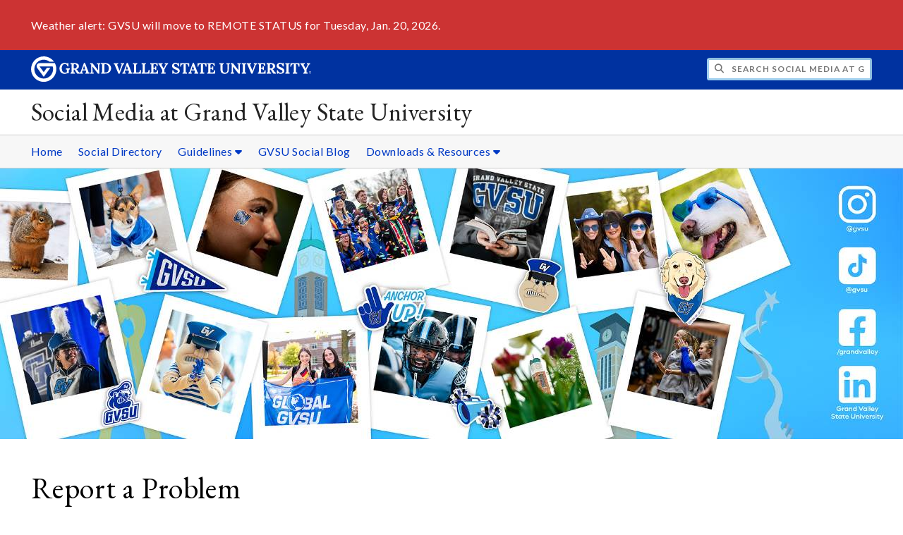

--- FILE ---
content_type: text/html;charset=UTF-8
request_url: https://www.gvsu.edu/socialmedia/cms-problem-index.htm?url=cms-siteindex-index.htm
body_size: 4521
content:
<!DOCTYPE html>
<html lang="en">
	<head>
		<title>
	Report a Problem -
	Social Media at Grand Valley State University - Grand Valley State University
</title>
<meta http-equiv="Content-Type" content="text/html; charset=utf-8" />
<meta name="viewport" content="width=device-width, initial-scale=1.0" />

	<meta name="category" content="content" />

	<meta name="homepage" content="no" />

	<meta name="title" content="Report&#x20;a&#x20;Problem" />

	
	<meta name="robots" content="noindex,follow" />

<link rel="preconnect" href="https://fonts.googleapis.com">
<link rel="preconnect" href="https://fonts.gstatic.com" crossorigin>
<link rel="preload" href="https://fonts.googleapis.com/css2?family=EB+Garamond&family=Lato:wght@400;700&display=swap" as="style" onload="this.onload=null;this.rel='stylesheet'" />
<noscript>
	<link href="https://fonts.googleapis.com/css2?family=EB+Garamond&family=Lato:wght@400;700&display=swap" rel="stylesheet">
</noscript>

<link rel="preconnect" href="https&#x3a;&#x2f;&#x2f;www.gvsu.edu">
<link rel="preconnect" href="https&#x3a;&#x2f;&#x2f;www.gvsu.edu" crossorigin>
<link rel="preload" href="/cms4/skeleton/2/files/css/icons[1742408803].css" as="style" onload="this.onload=null;this.rel='stylesheet'" />
<link rel="preload" href="/cms4/skeleton/2/files/css/styles[1742408803].css" as="style" onload="this.onload=null;this.rel='stylesheet'" />
<noscript>
	<link href="/cms4/skeleton/2/files/css/icons[1742408803].css" rel="stylesheet">
	<link href="/cms4/skeleton/2/files/css/styles[1742408803].css" rel="stylesheet">
</noscript>


					
					<!-- Google Tag Manager -->
					<script>(function(w,d,s,l,i){w[l]=w[l]||[];w[l].push({'gtm.start':
					new Date().getTime(),event:'gtm.js'});var f=d.getElementsByTagName(s)[0],
					j=d.createElement(s),dl=l!='dataLayer'?'&l='+l:'';j.async=true;j.src=
					'https://www.googletagmanager.com/gtm.js?id='+i+dl;f.parentNode.insertBefore(j,f);
					})(window,document,'script','dataLayer','GTM-PTD73Q');</script>
					
					<script async src="https://apply.gvsu.edu/ping"></script>
				
<!--[if lte IE 8]>
	<script src="//cdnjs.cloudflare.com/ajax/libs/html5shiv/3.7.3/html5shiv.js"></script>
<![endif]-->
<script src="/cms4/skeleton/2/files/js/cms4.2.min[1732205319].js"></script> 
	</head>
	<body>
		<div role="banner">
	<a href="#main" class="focus-inverted">Skip to main content</a>
	
	

<div class="emergency hide-print ">
<div class="content">
<p>Weather alert: GVSU will move to REMOTE STATUS for Tuesday, Jan. 20, 2026.</p>
</div>
</div>

	<div class="header">
		<div class="row content">
			<div class="col-5 col-sm-12 logo">
				<div class="col-12 col-sm-9">
					<h1>
						<a href="/">
							<!--[if lte IE 8|!IE]>
								<img src="/cms4/skeleton/2/files/img/gvsu_logo_white[0].png" alt="Grand Valley State University Logo" width="600" height="53" />
							<![endif]-->
							<!--[if gte IE 9|!IE]><!-->
								<img src="/cms4/skeleton/2/files/img/gvsu_logo_white[0].svg" alt="Grand Valley State University Logo" onerror="this.onerror=null;this.src='/cms4/skeleton/2/files/img/gvsu_logo_white.png'" width="600" height="53" />
							<!--<![endif]-->
							<span id="gv-logo-label" class="sr-only" aria-hidden="true">Grand Valley State University</span>
						</a>
					</h1>
				</div>
				
					<div class="hide-lg hide-md col-sm-3">
						<a href="cms-siteindex-index.htm" id="gv-hamburger" role="button" tabindex="0" aria-label="Menu">
							<span class="icon icon-bars" aria-hidden="true"></span>
						</a>
					</div>
				
			</div>
			<div class="col-7 col-sm-12 quick hide-print" style="display: block !important">
				<form class="search" action="/searchaction.htm" role="search">
					<input type="hidden" name="media" value="search" />
					<input type="hidden" name="path" value="/socialmedia" />
					<input type="hidden" name="title" value="Social&#x20;Media&#x20;at&#x20;Grand&#x20;Valley&#x20;State&#x20;University" />
					<h2 class="sr-only">
						<label for="gv-search-input">Search Social&#x20;Media&#x20;at&#x20;Grand&#x20;Valley&#x20;State&#x20;University</label>
					</h2>
					<span class="icon icon-search" aria-hidden="true"></span>
					<input type="text" name="search" id="gv-search-input" size="25" maxlength="255" placeholder="Search Social&#x20;Media&#x20;at&#x20;Grand&#x20;Valley&#x20;State&#x20;University" />
					<button type="submit" class="btn btn-default sr-only" aria-hidden="true" tabindex="-1">Submit</button>
				</form>
			</div>
			<script>
				document.querySelector('.quick').style.display = '';
			</script>
		</div>
	</div>
	<div class="site">
		<div class="content">
			<h1 class="h2 serif color-black padding-none margin-none">
				<a href="/socialmedia" class="color-black">
					Social Media at Grand Valley State University
				</a>
			</h1>
		</div>
	</div>
	
		<div id="cms-navigation" class="navigation hide-sm hide-print">
			<div class="content">
				<div role="navigation">
	<ul>
		
					<li>
						<a href="&#x2f;socialmedia" target="_self">
							Home
						</a>
					</li>
				
					<li>
						<a href="&#x2f;socialmedia&#x2f;directory.htm" target="_self">
							Social Directory
						</a>
					</li>
				
					<li class="navigation-sub">
						<a href="./cms-siteindex-index.htm#16DD2CBB-0B40-45DE-62A32F83D67D741D" target="_self" aria-label="Guidelines sub navigation">
							Guidelines
							<span class="icon icon-caret-down" aria-hidden="true"></span>
						</a>
						<ul>
							
									<li>
										<a href="&#x2f;cms4&#x2f;asset&#x2f;8D85874D-A6F8-B194-4FBA23D37910772A&#x2f;online_harassment_doxing.pdf" target="_self">
											Online Harassment
										</a>
									</li>
								
									<li>
										<a href="monitoring-and-analytics-34.htm" target="_self">
											Monitoring and Analytics
										</a>
									</li>
								
									<li>
										<a href="social-media-community-guidelines-37.htm" target="_self">
											Community Guidelines
										</a>
									</li>
								
									<li>
										<a href="best-practices-33.htm" target="_self">
											Best Practices
										</a>
									</li>
								
						</ul>
					</li>
				
					<li>
						<a href="&#x2f;socialmedia&#x2f;module-blog-index.htm&#x3f;siteModuleId&#x3d;9C11B0C1-E934-5D1A-2345814D9F6A5838" target="_self">
							GVSU Social Blog
						</a>
					</li>
				
					<li class="navigation-sub">
						<a href="./cms-siteindex-index.htm#CF91DCD6-B2F8-0987-363EE3159AA76468" target="_self" aria-label="Downloads&#x20;&amp;&#x20;Resources sub navigation">
							Downloads &amp; Resources
							<span class="icon icon-caret-down" aria-hidden="true"></span>
						</a>
						<ul>
							
									<li>
										<a href="gvsu-coloring-pages-20.htm" target="_self">
											GVSU Coloring Pages
										</a>
									</li>
								
									<li>
										<a href="https&#x3a;&#x2f;&#x2f;giphy.com&#x2f;gvsu" target="_self">
											GVSU Gifs
										</a>
									</li>
								
									<li>
										<a href="https&#x3a;&#x2f;&#x2f;www.gvsu.edu&#x2f;socialmedia&#x2f;downloads-wallpapers-12.htm" target="_self">
											Wallpapers
										</a>
									</li>
								
									<li>
										<a href="https&#x3a;&#x2f;&#x2f;www.gvsu.edu&#x2f;socialmedia&#x2f;zoom-backgrounds-30.htm" target="_self">
											Zoom Backgrounds
										</a>
									</li>
								
									<li>
										<a href="https&#x3a;&#x2f;&#x2f;www.gvsu.edu&#x2f;identity&#x2f;resources-77.htm&#x23;SocialMedia" target="_self">
											Social Media Avatars
										</a>
									</li>
								
						</ul>
					</li>
				
	</ul>
</div>
			</div>
		</div>
	
			<div class="background hide-print">
				
				<div class="image">
					
							
							<img src="/cms4/asset/8D85874D-A6F8-B194-4FBA23D37910772A/header/FCCFDFD7-F5A8-770E-93A540BD8BECF7D3/1280[1750692161].jpg" srcset="/cms4/asset/8D85874D-A6F8-B194-4FBA23D37910772A/header/FCCFDFD7-F5A8-770E-93A540BD8BECF7D3/2000[1750692140].jpg 1500w, /cms4/asset/8D85874D-A6F8-B194-4FBA23D37910772A/header/FCCFDFD7-F5A8-770E-93A540BD8BECF7D3/1280[1750692140].jpg 1280w, /cms4/asset/8D85874D-A6F8-B194-4FBA23D37910772A/header/FCCFDFD7-F5A8-770E-93A540BD8BECF7D3/800[1750692140].jpg 800w, /cms4/asset/8D85874D-A6F8-B194-4FBA23D37910772A/header/FCCFDFD7-F5A8-770E-93A540BD8BECF7D3/400[1750692140].jpg 400w" sizes="100vw" width="2000" height="600" alt="Social&#x20;Media&#x20;website&#x20;header&#x20;with&#x20;a&#x20;collage&#x20;of&#x20;campus&#x20;photos." />
						
				</div>
				<script>
					var noscript = document.querySelectorAll('noscript[data-video-src]');
					for (i=0;i<noscript.length;i++) {
						var img = document.createElement('img');			
						for (j in noscript[i].attributes) {
							if (noscript[i].attributes[j].nodeName != null && noscript[i].attributes[j].nodeName.indexOf('data-video-image-') === 0) {
								img.setAttribute(noscript[i].attributes[j].nodeName.substring(17), noscript[i].attributes[j].value);
							}
						}
						if (Math.max(document.documentElement.clientWidth, window.innerWidth || 0) > 800) {
							var video = document.createElement('video');
							video.setAttribute('poster', noscript[i].getAttribute('data-video-poster'));
							video.setAttribute('preload', 'auto');
							if (cms.helper.storage('cms4_header_video') !== 'pause') {
								video.setAttribute('autoplay', 'autoplay');
							} else {
								// this tricks the browser into buffering the video enough so the paused video isn't blurry
								video.currentTime = 0.001; // 1ms
							}
							video.muted = true; // Chrome M70+ requires this for the video to auto play https://developers.google.com/web/updates/2017/09/autoplay-policy-changes
							video.setAttribute('muted', 'muted');
							
								video.setAttribute('loop', 'loop');
							
							
							var source = document.createElement('source');
							source.setAttribute('src', noscript[i].getAttribute('data-video-src'));
							source.setAttribute('type', 'video/mp4');
							video.appendChild(source);
							video.appendChild(img);
						
							noscript[i].parentNode.insertBefore(video, noscript[i]);
							
							// add pause button
							var btn = document.createElement( 'a' );
							btn.href = '#';
							btn.className = 'hide-sm media-button';
							noscript[i].parentNode.insertBefore( btn, noscript[i] );
							var action = document.createElement( 'span' );
							action.className = 'icon icon-play-circle';
							if (cms.helper.storage('cms4_header_video') !== 'pause') {
								action.className = 'icon icon-pause-circle';
							}
							btn.appendChild( action );
							btn.addEventListener( 'click', function( e) {
								if ( video.paused ) {
									action.className = 'icon icon-pause-circle';
									video.play();
									cms.helper.storage('cms4_header_video', null); // remove the storage item
								} else {
									action.className = 'icon icon-play-circle';
									video.play();
									video.pause();
									cms.helper.storage('cms4_header_video', 'pause'); // save the storage item as 'pause'
								}
								e.preventDefault();
								return false;
							});
						} else {
							noscript[i].parentNode.insertBefore(img, noscript[i]);
						}
						noscript[i].removeAttribute('data-video-src');
					}
				</script>
				
			</div>
		
</div><div role="main" id="main">
	
			<div class="content" style="padding-bottom: 0">
				<div id="cms-content">
					<h1>Report a Problem</h1>

<p>
	Please use the form below to notify the department that manages this website that there is a problem with one of their pages.
</p>

	<script src="/includes/templates/js/form_checker.min[20251118].js" type="text/javascript"></script>

<form action="cms-problem-index_post.htm" method="post" onSubmit="return checkForm(this);">
	
		<div style="display:none;">
			<input type="text" title="email_hpot" name="email_hpot" value="" size="35" maxlength="255" autocomplete="off" />
		</div>
	
	<input type="hidden" name="url" value="cms-siteindex-index.htm" />
	<p>
		<label>
			<strong>Name</strong>
			<br />
			<input type="text" name="name" size="35" maxlength="255" value="" />
		</label>
	</p>
	<p>
		<label>
			<strong>Email</strong>
			<br />
			<input type="text" name="email" size="35" maxlength="255" scheme="email" message="Please enter a valid email address." value="" />
		</label>
	</p>
	<p>
		<strong>Page</strong>
		<br />
		<a href="/socialmedia/cms-siteindex-index.htm" target="_blank" rel="nofollow">https&#x3a;&#x2f;&#x2f;www.gvsu.edu/socialmedia/cms-siteindex-index.htm</a>
	</p>
	<p>
		<label for="problemType">
			<strong>What kind of problem are you having?</strong>
		</label>
		<br />
		<select name="problemType">
			<option value="">- Select a problem type</option>
			<option value="404 Error">404 Error</option>
			<option value="ADA Accessibility">ADA Accessibility</option>
			<option value="Broken Link">Broken Link</option>
			<option value="Form Submission">Form Submission</option>
			<option value="Internal Error Message">Internal Error Message</option>
			<option value="Misspelling">Misspelling</option>
			<option value="Other">Other</option>
		</select>
	</p>
	<p>
		<label>
			<strong>Please briefly explain the problem you are having with this page</strong>
			<span class="text-required">*</span>
			<br />
			<textarea name="message" cols="65" rows="6" required="true" message="Please enter a brief explanation of the problem you are having with this page." aria-required="true"></textarea>
		</label>
	</p>
	<p>
		
			<script src="https://challenges.cloudflare.com/turnstile/v0/api.js" defer></script>
			<div class="cf-turnstile" data-sitekey="0x4AAAAAABTTwxXKJgBYz-xD" data-theme="light"></div>
			
			<script>
				window.addEventListener('pageshow', function (event) {
					if (event.persisted) {
						setTimeout(() => {
							if (window.turnstile) {
								window.turnstile.reset('.cf-turnstile');
							}
						}, 100);
					}
				});
			</script>
		
	</p>
	<p>
		<input type="submit" value="Submit" />
	</p>
</form>
				</div>
			</div>
		
	<div class="content">
		
			<div class="hide-print">
				<br />
				<hr />
				
			<div class="row">
				<div class="col-6">
					
				</div>
				<div class="col-6 text-right">
					
				</div>
			</div>
		
			</div>
		
	</div>
</div><div role="contentinfo">
	
		<div class="footer hide-print">
			<div class="content">
				<h1 class="sr-only">Footer</h1>
				<div class="row-flex">
					
						<div class="flex-item">
							<h2 class="sr-only">
								Contact
							</h2>
							
									<p class="vcard">
										
												<span class="fn">GVSU Social Media Team</span>
												<br />
											
												<a href="/cdn-cgi/l/email-protection#55263a363c34393830313c3473762d61656e322326207b303120" class="email">socialmedia&#x40;gvsu.edu</a>
												<br />
											
									</p>
									
						</div>
					
				</div>
			</div>
		</div>
		<div class="bottom hide-print">
		<div class="content">
			<div class="row-gutter">
				<div class="col-12 legal">
					<h2 class="sr-only">Legal</h2>
					<ul>
						<li>
							<a href="/antidiscriminationstatement.htm"><span class="hide-sm hide-md">GVSU is an </span>A/EO Institution</a>
						</li>
						<li>
							<a href="/privacystatement.htm">Privacy Policy</a>
						</li>
						<li>
							<a href="/disclosures">Disclosures</a>
						</li>
						<li>
							<span class="hide-sm hide-md">Copyright </span>&copy; 2026 GVSU
						</li>
					</ul>
				</div>
			</div>
		</div>
	</div>
</div>

	<script data-cfasync="false" src="/cdn-cgi/scripts/5c5dd728/cloudflare-static/email-decode.min.js"></script></body>
</html> 

--- FILE ---
content_type: text/css
request_url: https://tags.srv.stackadapt.com/sa.css
body_size: -11
content:
:root {
    --sa-uid: '0-35c686f3-03ca-5e2a-56f8-4ad2efb14c73';
}